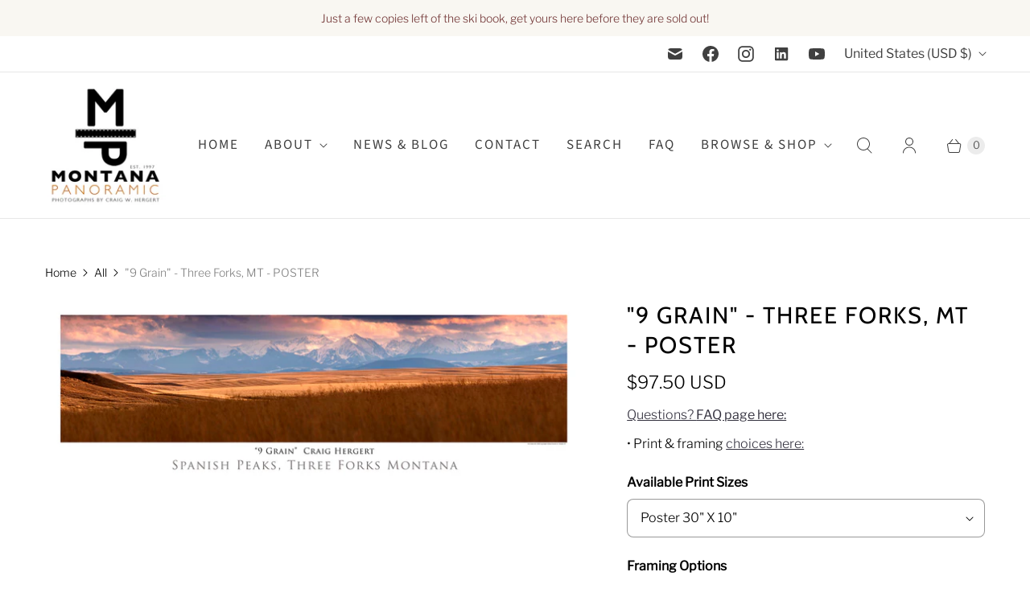

--- FILE ---
content_type: text/javascript; charset=utf-8
request_url: https://montanapanoramic.com/products/9-grain-three-forks-mt-1.js
body_size: 805
content:
{"id":7636587741442,"title":"\"9 Grain\" - Three Forks, MT - POSTER","handle":"9-grain-three-forks-mt-1","description":"\u003cp class=\"p1\"\u003e\u003cspan class=\"s1\"\u003e\u003cb\u003eAbout the Posters:\u003c\/b\u003e\u003cbr\u003ePosters are available as one size semi-gloss photo quality prints only. They are produced at the time of your order, and are shipped rolled for your local custom framing, or delivered ready to hang with your choice of black or walnut wood framing and\u003cspan\u003e \u003c\/span\u003eacrylic glazing.\u003c\/span\u003e\u003c\/p\u003e\n\u003cp class=\"p1\"\u003e\u003cspan class=\"s1\"\u003eTurnaround time is approximately  2-3 weeks for framed orders, and 7-10 days for rolled poster prints.\u003c\/span\u003e\u003c\/p\u003e\n\u003cstyle\u003e\u003c\/style\u003e\n\u003cstyle\u003e\u003c\/style\u003e","published_at":"2022-03-25T02:34:24-06:00","created_at":"2022-03-25T02:34:24-06:00","vendor":"Montana Panoramic","type":"","tags":["ALL IMAGES","Posters"],"price":9750,"price_min":9750,"price_max":32500,"available":true,"price_varies":true,"compare_at_price":null,"compare_at_price_min":0,"compare_at_price_max":0,"compare_at_price_varies":false,"variants":[{"id":42570467967234,"title":"Poster 30\" X 10\" \/ No framing, rolled poster print only","option1":"Poster 30\" X 10\"","option2":"No framing, rolled poster print only","option3":null,"sku":"9grainposter","requires_shipping":true,"taxable":false,"featured_image":null,"available":true,"name":"\"9 Grain\" - Three Forks, MT - POSTER - Poster 30\" X 10\" \/ No framing, rolled poster print only","public_title":"Poster 30\" X 10\" \/ No framing, rolled poster print only","options":["Poster 30\" X 10\"","No framing, rolled poster print only"],"price":9750,"weight":0,"compare_at_price":null,"inventory_management":null,"barcode":"","requires_selling_plan":false,"selling_plan_allocations":[]},{"id":42570468000002,"title":"Poster 30\" X 10\" \/ BLACK wood frame with UV plexiglass","option1":"Poster 30\" X 10\"","option2":"BLACK wood frame with UV plexiglass","option3":null,"sku":"9grainposter","requires_shipping":true,"taxable":false,"featured_image":null,"available":true,"name":"\"9 Grain\" - Three Forks, MT - POSTER - Poster 30\" X 10\" \/ BLACK wood frame with UV plexiglass","public_title":"Poster 30\" X 10\" \/ BLACK wood frame with UV plexiglass","options":["Poster 30\" X 10\"","BLACK wood frame with UV plexiglass"],"price":32500,"weight":0,"compare_at_price":null,"inventory_management":null,"barcode":"","requires_selling_plan":false,"selling_plan_allocations":[]},{"id":42570468032770,"title":"Poster 30\" X 10\" \/ WALNUT wood frame with UV plex","option1":"Poster 30\" X 10\"","option2":"WALNUT wood frame with UV plex","option3":null,"sku":"9grainposter","requires_shipping":true,"taxable":false,"featured_image":null,"available":true,"name":"\"9 Grain\" - Three Forks, MT - POSTER - Poster 30\" X 10\" \/ WALNUT wood frame with UV plex","public_title":"Poster 30\" X 10\" \/ WALNUT wood frame with UV plex","options":["Poster 30\" X 10\"","WALNUT wood frame with UV plex"],"price":32500,"weight":0,"compare_at_price":null,"inventory_management":null,"barcode":"","requires_selling_plan":false,"selling_plan_allocations":[]}],"images":["\/\/cdn.shopify.com\/s\/files\/1\/0630\/8367\/5906\/products\/1334255136_9grainPoster_4cee17f1-cef5-4b25-a47b-171df7c4e64e.jpg?v=1648263383"],"featured_image":"\/\/cdn.shopify.com\/s\/files\/1\/0630\/8367\/5906\/products\/1334255136_9grainPoster_4cee17f1-cef5-4b25-a47b-171df7c4e64e.jpg?v=1648263383","options":[{"name":"Available Print Sizes","position":1,"values":["Poster 30\" X 10\""]},{"name":"Framing Options","position":2,"values":["No framing, rolled poster print only","BLACK wood frame with UV plexiglass","WALNUT wood frame with UV plex"]}],"url":"\/products\/9-grain-three-forks-mt-1","media":[{"alt":null,"id":29569794015490,"position":1,"preview_image":{"aspect_ratio":3.0,"height":400,"width":1200,"src":"https:\/\/cdn.shopify.com\/s\/files\/1\/0630\/8367\/5906\/products\/1334255136_9grainPoster_4cee17f1-cef5-4b25-a47b-171df7c4e64e.jpg?v=1648263383"},"aspect_ratio":3.0,"height":400,"media_type":"image","src":"https:\/\/cdn.shopify.com\/s\/files\/1\/0630\/8367\/5906\/products\/1334255136_9grainPoster_4cee17f1-cef5-4b25-a47b-171df7c4e64e.jpg?v=1648263383","width":1200}],"requires_selling_plan":false,"selling_plan_groups":[]}